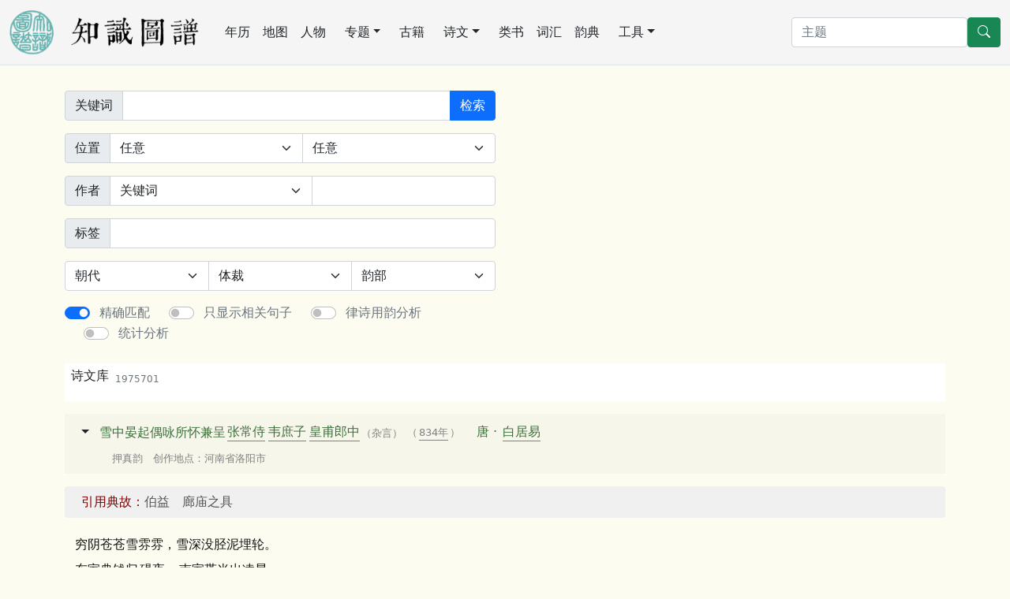

--- FILE ---
content_type: text/html; charset=utf-8
request_url: https://cnkgraph.com/Writing/15073
body_size: 7128
content:
<!DOCTYPE html>
<html lang="zh-cn" class="h-100">
<head>
    <meta charset="utf-8" />
    <meta name="viewport" content="width=device-width, initial-scale=1.0" />
    <meta http-equiv="X-UA-Compatible" content="IE=10;IE=11" />
    <meta http-equiv="Cache-Control" content="no-transform" />
    <title>诗文库雪中晏起偶咏所怀兼呈张常侍韦庶子皇甫郎中</title>
    <script src="https://code.bdstatic.com/npm/jquery@3.5.1/dist/jquery.min.js"></script>
        <link rel="stylesheet" href="/lib/bootstrap/dist/css/bootstrap.min.css" />
        <script src="/lib/bootstrap/dist/js/bootstrap.bundle.min.js"></script>
        <script src="/lib/echarts/echarts.min.js"></script>
        <script src="/js/lib.js?v=qgMCHHf9hff6eCFNDWdrBTsnRXjM0X3EtlRTGC0hK4o"></script>
    <link rel="stylesheet" href="/css/common.css?v=E_53VikV6ONWF64sgPDzruB2ja2VBIZjvnJZ7g3rSzw" />
<!-- Global site tag (gtag.js) - Google Analytics -->
<script async src="https://www.googletagmanager.com/gtag/js?id=G-3SBL9J5J7N"></script>
<script>
  window.dataLayer = window.dataLayer || [];
  function gtag(){dataLayer.push(arguments);}
  gtag('js', new Date());

  gtag('config', 'G-3SBL9J5J7N');
</script>
    <style>
    a {
        text-decoration: none;
    }
    </style>
</head>
<body class="bg-default d-flex flex-column h-100">
<nav class="navbar navbar-expand-lg navbar-light border-bottom" aria-label="主菜单" style="background-color: whitesmoke;">
    <div class="container-fluid">
        <a href="/" class="me-lg-4 navbar-brand">
        <img src="https://cdn.cnkgraph.com/images/logo.png" style="height: 56px;" class="me-3" />
        <img src="https://cdn.cnkgraph.com/images/sitename.png" style="height: 40px;" />
        </a>
      <button class="navbar-toggler" type="button" data-bs-toggle="collapse" data-bs-target="#commonMenu" aria-controls="commonMenu" aria-expanded="false" aria-label="Toggle navigation">
        <span class="navbar-toggler-icon"></span>
      </button>
      <div class="collapse navbar-collapse mb-2 mb-lg-0" id="commonMenu">
          <div class="nav col-12 col-lg-auto me-lg-auto mb-2 justify-content-center mb-md-0">
              <a class="nav-link px-2 link-dark" href="/Calendar">年历</a>
              <a class="nav-link px-2 link-dark" href="/Map">地图</a>
              <a class="nav-link px-2 link-dark" href="/People">人物</a>
              <div class="position-relative">
                  <a class="nav-link link-dark dropdown-toggle" href="#" role="button" data-bs-toggle="dropdown" aria-expanded="false">专题</a>
                  <ul class="dropdown-menu">
                      <li><a class="dropdown-item" href="/Map/PoetLife">唐宋文学编年地图</a></li>
                      <li><a class="dropdown-item" href="/Map/XianTangPoetLife">汉魏六朝文学编年地图</a></li>
                      <li><a class="dropdown-item" href="/Map/SilkRoad">丝绸之路诗词地图</a></li>
                      <li><a class="dropdown-item" href="/Map/SouthSongScenery">方舆胜览</a></li>
                      <li><a class="dropdown-item" href="/People/Monk">历代僧传</a></li>
                  </ul>
              </div>
              <a class="nav-link px-2 link-dark" href="/Book">古籍</a>
              <div class="position-relative">
                  <a class="nav-link link-dark dropdown-toggle" href="#" role="button" data-bs-toggle="dropdown" aria-expanded="false">诗文</a>
                  <ul class="dropdown-menu">
                      <li><a class="dropdown-item" href="/Writing">诗文库</a></li>
                      <li><a class="dropdown-item" href="/Writing/UsedByCento/集魏晋">集句分析</a></li>
                      <li><a class="dropdown-item" href="/Writing/FollowedRhyme/步魏晋韵">步韵分析</a></li>
                      <li><a class="dropdown-item" href="/CiTune">词谱</a></li>
                      <li><a class="dropdown-item" href="/QuTune">曲谱</a></li>
                  </ul>
              </div>
              <a class="nav-link px-2 link-dark" href="/Category">类书</a>
              <a class="nav-link px-2 link-dark" href="/Glossary">词汇</a>
              <a class="nav-link px-2 link-dark" href="/Rhyme">韵典</a>
              <div class="position-relative">
                  <a class="nav-link link-dark dropdown-toggle" href="#" role="button" data-bs-toggle="dropdown" aria-expanded="false">工具</a>
                  <ul class="dropdown-menu">
                    <li><a class="dropdown-item" href="/Tool/Labeling">自动笺注</a></li>
                    <li><a class="dropdown-item" href="/Tool/STConvert">简繁转换</a></li>
                    <li><a class="dropdown-item" href="/Tool/Referring">出处与化用分析</a></li>
                  </ul>
              </div>
          </div>

        <form method="get" class="d-flex" action="/Home/Search">
          <input type="search" class="form-control" placeholder="主题" aria-label="搜索" name="SearchKey">
          <button type="submit" class="btn btn-success">
            <svg xmlns="http://www.w3.org/2000/svg" width="16" height="16" fill="currentColor" class="bi bi-search" viewBox="0 0 16 16">
            <path d="M11.742 10.344a6.5 6.5 0 1 0-1.397 1.398h-.001c.03.04.062.078.098.115l3.85 3.85a1 1 0 0 0 1.415-1.414l-3.85-3.85a1.007 1.007 0 0 0-.115-.1zM12 6.5a5.5 5.5 0 1 1-11 0 5.5 5.5 0 0 1 11 0z"></path>
            </svg>
          </button>
        </form>
        </div>
    </div>
</nav>

<main role="main" class="pb-3 flex-shrink-0" id="main">
    
<div class="container my-3 my-lg-4">
<form method="get" action="/Writing/Search">
<div class="row gy-2 my-2 align-items-center">
<div class="col-md-6">
	<div class="input-group">
		<span class="input-group-text">关键词</span>
		<input type="search" class="form-control" aria-label="关键词" id="Key" name="Key" value="">
		<button class="btn btn-primary" type="submit">检索</button>
	</div>
</div>
</div>
<div class="row gy-2 my-2 align-items-center">
	<div class="col-md-6">
	<div class="input-group">
	<span class="input-group-text">位置</span>
	<select class="form-select" aria-label="诗中位置" id="ClauseIndex" name="ClauseIndex">
		<option value="">任意</option>
		<option value="title">题目</option><option value="content">单句</option><option value="odd">单数句</option><option value="even">偶数句</option><option value="sentence">上下句</option><option value="couplet">律中联句</option>
		<option value="0">第1句</option><option value="1">第2句</option><option value="2">第3句</option><option value="3">第4句</option><option value="4">第5句</option><option value="5">第6句</option><option value="6">第7句</option><option value="7">第8句</option>
	</select>
	<select class="form-select" aria-label="句中位置" id="CharIndex" name="CharIndex">
		<option value="">任意</option><option value="0">第1字</option><option value="1">第2字</option><option value="2">第3字</option><option value="3">第4字</option><option value="4">第5字</option><option value="5">第6字</option><option value="6">第7字</option><option value="7">第8字</option><option value="8">第9字</option>
	</select>
	</div>
	</div>
</div>
<div class="row gy-2 my-2 align-items-center">
	<div class="col-md-6">
	<div class="input-group">
	<span class="input-group-text">作者</span>
	<select class="form-select" id="AuthorSearchScope" name="AuthorSearchScope">
		<option value="">关键词</option>
		<option value="Xing">姓</option>
		<option value="Zi">字</option>
		<option value="Hao">号</option>
		<option value="ShiHao">谥号</option>
		<option value="FengJue">封号</option>
		<option value="HomeTown">籍貫</option>
		<option value="Group">類别</option>
	</select>
	<input type="search" class="form-control" aria-label="作者" id="Author" name="Author" value="">
	 </div>
	 </div>
</div>
<div class="row gy-2 my-2 align-items-center">
	<div class="col-md-6">
	<div class="input-group">
	<span class="input-group-text">标签</span>
	<input type="search" class="form-control" aria-label="标签" id="LabelKey" name="LabelKey" value="">
	 </div>
	 </div>
</div>
<div class="row my-3 align-items-center">
	<div class="col-md-6">
	<div class="input-group">
	<select class="form-select" aria-label="朝代" id="Dynasty" name="Dynasty">
		<option value="">朝代</option>
		<option value="&#x5148;&#x79E6;">先秦</option>
		<option value="&#x79E6;&#x671D;">秦朝</option>
		<option value="&#x6C49;&#x671D;">汉朝</option>
		<option value="&#x9B4F;&#x664B;">魏晋</option>
		<option value="&#x5357;&#x5317;&#x671D;">南北朝</option>
		<option value="&#x968B;&#x671D;">隋朝</option>
		<option value="&#x5510;&#x671D;">唐朝</option>
		<option value="&#x5B8B;&#x671D;">宋朝</option>
		<option value="&#x8FBD;&#x671D;">辽朝</option>
		<option value="&#x91D1;&#x671D;">金朝</option>
		<option value="&#x5143;&#x671D;">元朝</option>
		<option value="&#x660E;&#x671D;">明朝</option>
		<option value="&#x6E05;&#x671D;">清朝</option>
		<option value="&#x8FD1;&#x73B0;&#x4EE3;">近现代</option>
		<option value="&#x5F53;&#x4EE3;">当代</option>
	</select>
	<select class="form-select" aria-label="体裁" id="WritingType" name="WritingType">
		<option value="">体裁</option>
		<option value="Lv">律诗</option><option value="WuLv">五律</option><option value="QiLv">七律</option>
		<option value="Jue">绝句</option><option value="WuJue">五绝</option><option value="QiJue">七绝</option>
		<option value="WuYanLvJie">五言律绝</option><option value="QiYanLvJie">七言律绝</option>
		<option value="Pai">排律</option><option value="WuPai">五排</option><option value="QiPai">七排</option>
		<option value="LvPai">律诗或排律</option>
		<option value="Poem">诗</option>
		<option value="Ci">词</option>
		<option value="Qu">散曲</option>
		<option value="Fu">赋</option>
		<option value="Article">文</option>
		<option value="Lian">联</option>
		<option value="GuFeng">古体</option>
		<option value="WuGu">五言古体</option>
		<option value="QiGu">七言古体</option>
		<option value="YueFu">乐府</option>
		<option value="GuYue">古体、乐府</option>
		<option value="Jie">偈、颂</option>
		<option value="Sao">骚</option>
		<option value="SiYan">四言</option>
		<option value="WuYan">五言</option>
		<option value="LiuYan">六言</option>
		<option value="QiYan">七言</option>
		<option value="Others">其他</option>
	</select>
	<select class="form-select" aria-label="韵部" id="Rhyme" name="Rhyme">
		<option value="">韵部</option>
		<option disabled class="bg-light">平水韵</option>
		<option value="&#x4E1C;">一东</option>
		<option value="&#x51AC;">二冬</option>
		<option value="&#x6C5F;">三江</option>
		<option value="&#x652F;">四支</option>
		<option value="&#x5FAE;">五微</option>
		<option value="&#x9C7C;">六鱼</option>
		<option value="&#x865E;">七虞</option>
		<option value="&#x9F50;">八齐</option>
		<option value="&#x4F73;">九佳</option>
		<option value="&#x7070;">十灰</option>
		<option value="&#x771F;">十一真</option>
		<option value="&#x6587;">十二文</option>
		<option value="&#x5143;">十三元</option>
		<option value="&#x5BD2;">十四寒</option>
		<option value="&#x5220;">十五删</option>
		<option value="&#x5148;">一先</option>
		<option value="&#x8427;">二萧</option>
		<option value="&#x80B4;">三肴</option>
		<option value="&#x8C6A;">四豪</option>
		<option value="&#x6B4C;">五歌</option>
		<option value="&#x9EBB;">六麻</option>
		<option value="&#x9633;">七阳</option>
		<option value="&#x5E9A;">八庚</option>
		<option value="&#x9752;">九青</option>
		<option value="&#x84B8;">十蒸</option>
		<option value="&#x5C24;">十一尤</option>
		<option value="&#x4FB5;">十二侵</option>
		<option value="&#x8983;">十三覃</option>
		<option value="&#x76D0;">十四盐</option>
		<option value="&#x54B8;">十五咸</option>
		<option value="&#x8463;">一董</option>
		<option value="&#x80BF;">二肿</option>
		<option value="&#x8BB2;">三讲</option>
		<option value="&#x7EB8;">四纸</option>
		<option value="&#x5C3E;">五尾</option>
		<option value="&#x8BED;">六语</option>
		<option value="&#x9E8C;">七麌</option>
		<option value="&#x8360;">八荠</option>
		<option value="&#x87F9;">九蟹</option>
		<option value="&#x8D3F;">十贿</option>
		<option value="&#x8F78;">十一轸</option>
		<option value="&#x543B;">十二吻</option>
		<option value="&#x962E;">十三阮</option>
		<option value="&#x65F1;">十四旱</option>
		<option value="&#x6F78;">十五潸</option>
		<option value="&#x94E3;">十六铣</option>
		<option value="&#x7B71;">十七筱</option>
		<option value="&#x5DE7;">十八巧</option>
		<option value="&#x7693;">十九皓</option>
		<option value="&#x54FF;">二十哿</option>
		<option value="&#x9A6C;">二十一马</option>
		<option value="&#x517B;">二十二养</option>
		<option value="&#x6897;">二十三梗</option>
		<option value="&#x8FE5;">二十四迥</option>
		<option value="&#x6709;">二十五有</option>
		<option value="&#x5BDD;">二十六寢</option>
		<option value="&#x611F;">二十七感</option>
		<option value="&#x4FED;">二十八俭</option>
		<option value="&#x8C4F;">二十九豏</option>
		<option value="&#x9001;">一送</option>
		<option value="&#x5B8B;">二宋</option>
		<option value="&#x7EDB;">三绛</option>
		<option value="&#x5BD8;">四寘</option>
		<option value="&#x672A;">五未</option>
		<option value="&#x5FA1;">六御</option>
		<option value="&#x9047;">七遇</option>
		<option value="&#x9701;">八霁</option>
		<option value="&#x6CF0;">九泰</option>
		<option value="&#x5366;">十卦</option>
		<option value="&#x961F;">十一队</option>
		<option value="&#x9707;">十二震</option>
		<option value="&#x95EE;">十三问</option>
		<option value="&#x613F;">十四愿</option>
		<option value="&#x7FF0;">十五翰</option>
		<option value="&#x8C0F;">十六谏</option>
		<option value="&#x9730;">十七霰</option>
		<option value="&#x5578;">十八啸</option>
		<option value="&#x6548;">十九效</option>
		<option value="&#x53F7;">二十号</option>
		<option value="&#x4E2A;">二十一个</option>
		<option value="&#x7943;">二十二祃</option>
		<option value="&#x6F3E;">二十三漾</option>
		<option value="&#x656C;">二十四敬</option>
		<option value="&#x5F84;">二十五径</option>
		<option value="&#x5BA5;">二十六宥</option>
		<option value="&#x6C81;">二十七沁</option>
		<option value="&#x52D8;">二十八勘</option>
		<option value="&#x8273;">二十九艳</option>
		<option value="&#x9677;">三十陷</option>
		<option value="&#x5C4B;">一屋</option>
		<option value="&#x6C83;">二沃</option>
		<option value="&#x89C9;">三觉</option>
		<option value="&#x8D28;">四质</option>
		<option value="&#x7269;">五物</option>
		<option value="&#x6708;">六月</option>
		<option value="&#x66F7;">七曷</option>
		<option value="&#x9EE0;">八黠</option>
		<option value="&#x5C51;">九屑</option>
		<option value="&#x836F;">十药</option>
		<option value="&#x964C;">十一陌</option>
		<option value="&#x9521;">十二锡</option>
		<option value="&#x804C;">十三职</option>
		<option value="&#x7F09;">十四缉</option>
		<option value="&#x5408;">十五合</option>
		<option value="&#x53F6;">十六叶</option>
		<option value="&#x6D3D;">十七洽</option>
		<option disabled class="bg-light">词林正韵</option>
		<option value="0">东冬</option>
		<option value="1">董肿送宋</option>
		<option value="2">江阳</option>
		<option value="3">讲养绛漾</option>
		<option value="4">支微齐灰(半)</option>
		<option value="5">纸尾荠贿(半)寘未霁泰(半)队(半)</option>
		<option value="6">鱼虞</option>
		<option value="7">语麌御遇</option>
		<option value="8">佳(半)灰(半)</option>
		<option value="9">蟹贿(半)泰(半)卦(半)队(半)</option>
		<option value="10">真文元(半)</option>
		<option value="11">轸吻阮(半)震问愿(半)</option>
		<option value="12">元(半)寒删先</option>
		<option value="13">阮(半)旱潸铣愿(半)翰谏霰</option>
		<option value="14">萧肴豪</option>
		<option value="15">筱巧皓啸效号</option>
		<option value="17">哿个</option>
		<option value="18">佳(半)麻</option>
		<option value="19">马卦(半)祃</option>
		<option value="20">庚青蒸</option>
		<option value="21">梗迥敬径</option>
		<option value="23">有宥</option>
		<option value="25">寢沁</option>
		<option value="26">覃盐咸</option>
		<option value="27">感俭豏勘艳陷</option>
		<option value="28">屋沃</option>
		<option value="29">觉药</option>
		<option value="30">质陌锡职缉</option>
		<option value="31">物月曷黠屑叶</option>
		<option value="32">合洽</option>
	</select>
	 </div>
	 </div>
</div>
<div class="row my-3 align-items-center">
<div class="col-md-6">
<div class="input-group">
<div class="form-check form-switch">
	<input class="form-check-input" type="checkbox" role="switch" checked="checked" id="ExactlyMatch" name="ExactlyMatch" value="true">
	<label class="form-check-label text-secondary ms-1" for="ExactlyMatch">精确匹配</label>
</div>
<div class="form-check form-switch ms-4">
	<input class="form-check-input" type="checkbox" role="switch" id="ShowMatchedClauseOnly" name="ShowMatchedClauseOnly" value="true">
	<label class="form-check-label text-secondary ms-1" for="ShowMatchedClauseOnly">只显示相关句子</label>
</div>
<div class="form-check form-switch ms-4">
	<input class="form-check-input" type="checkbox" role="switch" id="AnalyzeRhyme" name="AnalyzeRhyme" value="true">
	<label class="form-check-label text-secondary ms-1" for="AnalyzeRhyme">律诗用韵分析</label>
</div>
<div class="form-check form-switch ms-4">
	<input class="form-check-input" type="checkbox" role="switch" id="Statistics" name="Statistics" value="true">
	<label class="form-check-label text-secondary ms-1" for="Statistics">统计分析</label>
</div>
</div>
</div>
</div>
<input name="ExactlyMatch" type="hidden" value="false"><input name="ShowMatchedClauseOnly" type="hidden" value="false"><input name="AnalyzeRhyme" type="hidden" value="false"><input name="Statistics" type="hidden" value="false"></form>
</div>

<div class="container my-3 my-lg-4">
<nav style="--bs-breadcrumb-divider: '>';" aria-label="breadcrumb" class="my-3 bg-white ps-2 py-1">
  <ol class="breadcrumb">
    <li class="breadcrumb-item"><a class="link-dark" href="/Writing">诗文库<sub class="ms-2 text-secondary">1975701</sub></a></li>
  </ol>
</nav>







		<div class="mb-4">

			<div id='poem_15073' class='_poem'><div id='poem_title_15073' class='poemTitle inDetail'><div class='dropdown d-inline'><button class='btn dropdown-toggle' type='button' id='poem_menu_15073' data-bs-toggle='dropdown' aria-expanded='false'></button><ul class='dropdown-menu' aria-labelledby='poem_menu_15073'><li><button class='dropdown-item' type='button' data-bs-toggle='offcanvas' data-bs-target='#referedData' aria-controls='referedData' onclick='ShowReferedData(ShowReference, "出处、引用", 15073, "referedContent")'>出处、引用</button></li><li><a class='dropdown-item' type='button' href='/Api/Writing/15073/BookLinks/Export'>导出出处、引用信息</a></li><li><button class='dropdown-item' type='button' data-bs-toggle='offcanvas' data-bs-target='#referedData' aria-controls='referedData' onclick='ShowReferedData(ShowSimilarClauses, "相似句子", 15073, "referedContent")'>相似句子</button></li><li><a class='dropdown-item' type='button' href='/Api/Writing/SimilarClauses/15073/Export'>导出相似句子信息</a></li><li><button class='dropdown-item' type='button' data-bs-toggle='offcanvas' data-bs-target='#referedData' aria-controls='referedData' onclick='ShowReferedData(ShowSameRhymePoems, "同韵作品", 15073, "referedContent")'>同韵作品</button></li><li><button class='dropdown-item' type='button' data-bs-toggle='offcanvas' data-bs-target='#referedData' aria-controls='referedData' onclick='ShowReferedData(ShowTones, "标注四声", 15073, "referedContent")'>标注四声</button></li><li><a class='dropdown-item' type='button' href='/Writing/15073?labeling=true' target='_blank'>自动笺注</a></li></ul></div>雪中晏起偶咏所怀兼呈<span class='bold'><span class='peopleLink' onclick='ShowAuthorProfile("Tang/张常侍", "poem_title_15073", "张常侍")'>张常侍</span></span><span class='bold'><span class='peopleLink' onclick='ShowAuthorProfile("韦庶子", "poem_title_15073", "韦庶子")'>韦庶子</span></span><span class='bold'><span class='peopleLink' onclick='ShowAuthorProfile("皇甫郎中", "poem_title_15073", "皇甫郎中")'>皇甫郎中</span></span><span class='inlineComment2'>（杂言）</span><span class='authorDate'>（<span class='bold'><span class='timeLink' onclick='ShowYearNote(834, "poem_title_15073")'>834年</span></span>）</span><span class='poemAuthor'> 唐 · <span onclick='ShowPoemAuthorProfile(18804, "唐", "白居易", "poem_title_15073")' class='link bold'>白居易</span></span><br /><div class='titleIndent'>　押真韵　创作地点：河南省洛阳市</div></div><div id='poem_title_15073_comment'></div><div class='titleComment' id='poem_allusion_15073'><span class='label'>引用典故：</span><span class='link' onclick='ShowAllusionComment(891, "poem_allusion_15073")'>伯益</span>　<span class='link' onclick='ShowAllusionComment(5419, "poem_allusion_15073")'>廊庙之具</span></div><div id='poem_allusion_15073_comment'></div><div class='poemContent' id='poem_content_15073'><div class='poemSentence' id='poem_sentence_0_15073'>穷阴苍苍雪雰雰，雪深没胫泥埋轮。<div id='poem_sentence_0_15073_comment'></div></div><div class='poemSentence' id='poem_sentence_1_15073'>东家典钱归<span class='bold'><span class='link' onclick='ShowWordComment("poem_sentence_1_15073", 15073, "Clauses/2/Comments/0")'>碍夜</span></span>，南家贳米出凌晨。<div id='poem_sentence_1_15073_comment'></div></div><div class='poemSentence' id='poem_sentence_2_15073'>我独何者无此弊，复帐重衾暖若<span class='bold'><span class='timeLink' onclick='ShowYearMonthDateNote("834年春", "poem_sentence_2_15073")'><span class='timeLink' onclick='ShowYearNote(834, "poem_sentence_2_15073")'>春</span></span></span>。<div id='poem_sentence_2_15073_comment'></div></div><div class='poemSentence' id='poem_sentence_3_15073'>怕寒放懒不肯动，日高眠足方频伸。<div id='poem_sentence_3_15073_comment'></div></div><div class='poemSentence' id='poem_sentence_4_15073'>瓶中有酒炉有炭，瓮中有饭庖有薪。<div id='poem_sentence_4_15073_comment'></div></div><div class='poemSentence' id='poem_sentence_5_15073'>奴温婢饱身晏起，致兹快活良有因。<div id='poem_sentence_5_15073_comment'></div></div><div class='poemSentence' id='poem_sentence_6_15073'>上无<span class='bold'><span class='peopleLink' onclick='ShowAuthorProfile("1554", "poem_sentence_6_15073", "皋陶")'>皋陶</span></span><span class='bold'><span class='peopleLink' onclick='ShowAuthorProfile("140", "poem_sentence_6_15073", "伯益")'>伯益</span></span><span class='bold'><span class='link' onclick='ShowWordComment("poem_sentence_6_15073", 15073, "Clauses/12/Comments/1")'>廊庙材</span></span>，的不能匡君辅国活生民。<div id='poem_sentence_6_15073_comment'></div></div><div class='poemSentence' id='poem_sentence_7_15073'>下无<span class='bold'><span class='peopleLink' onclick='ShowAuthorProfile("918", "poem_sentence_7_15073", "巢父")'>巢父</span></span><span class='bold'><span class='allusionLink' onclick='ShowAllusionComment("1413", "poem_sentence_7_15073")'><span class='peopleLink' onclick='ShowAuthorProfile("1859", "poem_sentence_7_15073", "许由")'>许由</span>箕颍</span></span>操，又不能<span class='bold'><span class='allusionLink' onclick='ShowAllusionComment("627", "poem_sentence_7_15073")'>食薇</span></span>饮水自苦辛。<div id='poem_sentence_7_15073_comment'></div></div><div class='poemSentence' id='poem_sentence_8_15073'>君不见南山悠悠多白云，又不见<span class='bold'><span class='regionLink' onclick='ShowRegions("CN410305", "poem_sentence_8_15073", "西京")'><span class='allusionLink' onclick='ShowAllusionComment("1291", "poem_sentence_8_15073")'>西京</span></span></span><span class='inlineComment2'>（一作<span class='bold'><span class='sceneryLink' onclick='ShowSceneries("82215", "poem_sentence_8_15073", "北阙")'>北阙</span></span>）</span>浩浩唯<span class='bold'><span class='allusionLink' onclick='ShowAllusionComment("1291", "poem_sentence_8_15073")'>红尘</span></span>。<div id='poem_sentence_8_15073_comment'></div></div><div class='poemSentence' id='poem_sentence_9_15073'>红尘<span class='bold'><span class='link' onclick='ShowWordComment("poem_sentence_9_15073", 15073, "Clauses/18/Comments/0")'>闹热</span></span>白云冷，好于冷热中间安置身。<div id='poem_sentence_9_15073_comment'></div></div><div class='poemSentence' id='poem_sentence_10_15073'>三年徼倖忝洛尹，两任优稳为商宾。<div id='poem_sentence_10_15073_comment'></div></div><div class='poemSentence' id='poem_sentence_11_15073'>非贤非愚非智慧，不贵不富不贱贫。<div id='poem_sentence_11_15073_comment'></div></div><div class='poemSentence' id='poem_sentence_12_15073'><span class='bold'><span class='allusionLink' onclick='ShowAllusionComment("1797", "poem_sentence_12_15073")'>冉冉老</span></span>去过六十，腾腾闲来经七<span class='bold'><span class='timeLink' onclick='ShowYearMonthDateNote("834年春", "poem_sentence_12_15073")'><span class='timeLink' onclick='ShowYearNote(834, "poem_sentence_12_15073")'>春</span></span></span>。<div id='poem_sentence_12_15073_comment'></div></div><div class='poemSentence' id='poem_sentence_13_15073'>不知张韦与皇甫，私唤我作何如人。<div id='poem_sentence_13_15073_comment'></div></div><div class='poemSentence' id='poem_sentence_14_15073'></div><div id='poem_sentence_14_15073_comment'></div></div></div>


		</div>
</div>
    <div class="offcanvas offcanvas-end" tabindex="-1" id="referedData" aria-labelledby="referedDataLabel" style="min-width: 50%;">
	    <div class="offcanvas-header border-bottom border-info">
	    <h5 class="offcanvas-title" id="referedDataLabel"></h5>
	    <button type="button" class="btn-close text-reset" data-bs-dismiss="offcanvas" aria-label="Close"></button>
	    </div>
	    <div class="offcanvas-body bg-default">
		    <div class="container" id="referedContent"></div>
	    </div>
    </div>
</main>

<footer class="border-top footer text-muted py-2 mt-auto" style="background-color: whitesmoke;">
    <div class="container-fluid">
            <a href="https://beian.miit.gov.cn/" target="_blank" class="text-muted me-2">苏ICP备2022002981号</a> &copy; 2026 - 苏州图谱信息技术有限公司版权所有 - <a class="link-dark" href="/Home/About">关于本站</a>
            <a href="mailto:cozychen@hotmail.com" class="ms-3 link-dark">联系我们</a>
    </div>
</footer>

</body>
</html>
